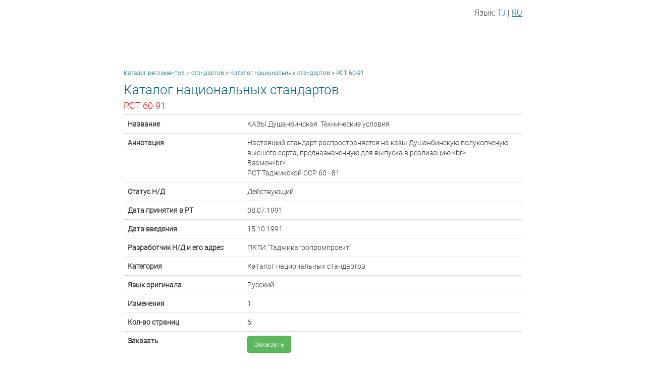

--- FILE ---
content_type: text/html; charset=UTF-8
request_url: https://fehrist-standart.tj/st/?kat=standart_open&id=22089
body_size: 2029
content:
<!DOCTYPE html>
<html lang="en">
<head>
	<meta charset="UTF-8">
	<title></title>
	<link rel="stylesheet" type="text/css" href="../bower_components/bootstrap/dist/css/bootstrap.min.css">
	<!-- DataTables -->
	<link rel="stylesheet" href="../bower_components/datatables.net-bs/css/dataTables.bootstrap.min.css">
	<link rel="stylesheet" type="text/css" href="css/style.css">
</head>
<body>
		<div class="container">
		<div class="zabon">
			<ul>
								<li>Язык:</li>
				<li><a class="" href="?lg=tj">TJ</a> | </li>
				<li><a class="activ" href="?lg=ru">RU</a></li>
			</ul>
		</div>
		<div class='hlebnoe_kroshka'><a href='index.php'>Каталог регламентов и стандартов</a> > <a href='?kat=katalog_nc'>Каталог национальных стандартов</a> > <a>РСТ 60-91</a></div>
			<div class='open'>
				 
				
				<h1>Каталог национальных стандартов</h1>
				<h2>РСТ 60-91</h2>
				<table class='table'>
					<tbody>
						<tr>
							<th width='30%'>Название</th>
							<td>КАЗЫ Душанбинская. Технические условия</td>
						</tr>
						<tr>
							<th width='30%'>Аннотация</th>
							<td>
								Настоящий стандарт распространяется на казы Душанбинскую полукопченую высшего сорта, предназначенную для выпуска в реализацию.&lt;br&gt;<br>
Взамен&lt;br&gt;<br>
РСТ  Таджикской ССР 60 - 81
							</td>
						</tr>
						<tr>
							<th width='30%'>Статус Н/Д</th>
							<td>Действующий</td>
						</tr>
						<tr>
							<th width='30%'>Дата принятия в РТ</th>
							<td>08.07.1991</td>
						</tr>
						<tr>
							<th width='30%'>Дата введения</th>
							<td>15.10.1991</td>
						</tr>
						<tr>
							<th width='30%'>Разработчик Н/Д и его адрес</th>
							<td>ПКТИ &quot;Таджикагропромпроект&quot;</td>
						</tr>
						<tr>
							<th width='30%'>Категория</th>
							<td>Каталог национальных стандартов</td>
						</tr>
						<tr>
							<th width='30%'>Язык оригинала</th>
							<td>Русский</td>
						</tr>
						<tr>
							<th width='30%'>Изменения</th>
							<td>1</td>
						</tr>
						<tr>
							<th width='30%'>Кол-во страниц</th>
							<td>6</td>
						</tr>
						<tr>
							<th width='30%'>Заказать</th>
							<td>
								
	<button data-toggle='modal' data-target='#Modal_dobavit_zakaz' type='button' class='btn btn-success'>Заказать</button>
	<!-- Modal -->
	<div class='modal fade' id='Modal_dobavit_zakaz' tabindex='-1' role='dialog' aria-labelledby='exampleModalLabel' aria-hidden='true'>
		<div class='modal-dialog' role='document'>
			<div class='modal-content'>
				<div class='modal-header'>
					<h4 class='modal-title' id='exampleModalLabel'>Оформление заказа
						<button type='button' class='close' data-dismiss='modal' aria-label='Close'>
							<span aria-hidden='true'>&times;</span>
						</button>
					</h4>
				</div>
				<div class='modal-body'>
					<form method='POST' action='korkard.php' style='padding:2px 15px;'>
						<div class='form-group'>
    						<label for='zakaz_doh_fio'>ФИО:</label>
    						<input type='text' class='form-control' name='zakaz_doh_fio' placeholder='ФИО'>
    						<input type='hidden' name='id_standart' value='22089'>
  						</div>
  						<div class='form-group'>
    						<label for='zakaz_doh_tel'>Телефон:</label>
    						<input type='text' class='form-control' name='zakaz_doh_tel' placeholder='Телефон'>
  						</div>
  						<div class='form-group'>
    						<label for='zakaz_doh_email'>E-mail:</label>
    						<input type='text' class='form-control' name='zakaz_doh_email' placeholder='E-mail'>
  						</div>
  						<div class='form-group'>
    						<label for='zakaz_doh_organizatsiya'>Организация:</label>
    						<input type='text' class='form-control' name='zakaz_doh_organizatsiya' placeholder='Организация'>
  						</div>
  						<div class='form-group'>
							<label for='zakaz_doh_vid_platyozh'>Вид платежа:</label>
							<select class='form-control' name='zakaz_doh_vid_platyozh'>
								<option></option>
								<option value='1'>Наличный</option>
								<option disabled value='2'>Безналичный</option>
							</select>
						</div>
						<div class='form-group'>
    						<label for='zakaz_doh_oboznacheniya'>Обозначение:</label>
    						<input type='text' class='form-control' name='zakaz_doh_oboznacheniya' value='РСТ 60-91' disabled>
  						</div>
						<div class='form-group'>
   							<label for='zakaz_doh_matn'>Текст:</label>
   							<textarea class='form-control' name='zakaz_doh_matn' rows='4'></textarea>
   						</div>
   						<div class='form-group' style='text-align: right;'>
   							<input name='zakaz_dohilkuni' type='submit' class='btn btn-info' style='padding:6px 36px' value='OK'>
   						</div>
					</form>					
				</div>
			</div>
		</div>
	</div>
							</td>
						</tr>
					</tbody>
				</table>
				
			</div>
			</div>
	<div class="razrab">
		developer: <a href="webpro.php" target="_blank">webpro.tj</a>
		
	</div>
	<script src="../bower_components/jquery/dist/jquery.min.js"></script>
	<!-- Bootstrap 3.3.7 -->
	<script src="../bower_components/bootstrap/dist/js/bootstrap.min.js"></script>
	<!-- DataTables -->
	<script src="../bower_components/datatables.net/js/jquery.dataTables.min.js"></script>
	<script src="../bower_components/datatables.net-bs/js/dataTables.bootstrap.min.js"></script>
	<script>
		$(function () {
			$('#example1').DataTable()
			$('#example3').DataTable()
			$('#example4').DataTable()
			$('#example2').DataTable({
				'paging'      : true,
				'lengthChange': false,
				'searching'   : false,
				'ordering'    : true,
				'info'        : true,
				'autoWidth'   : false
			})
		})
	</script>
</body>
</html>